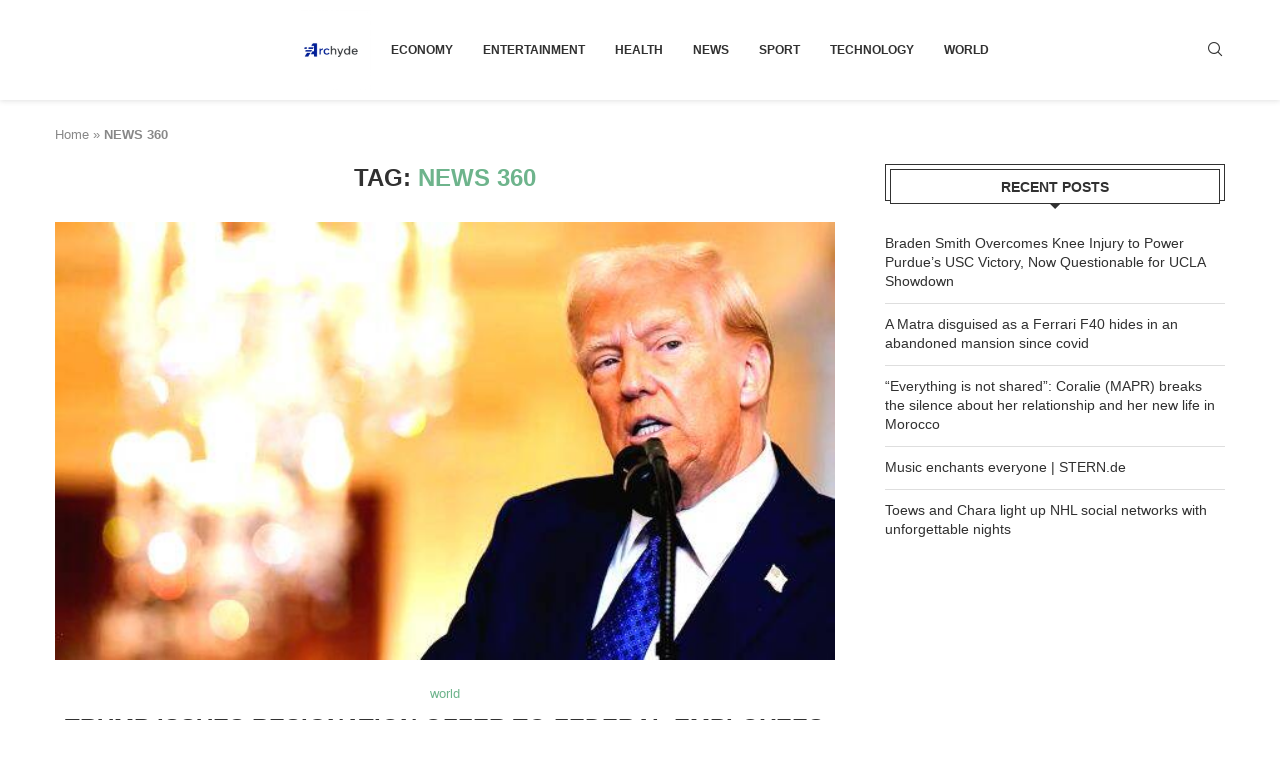

--- FILE ---
content_type: text/html; charset=utf-8
request_url: https://www.google.com/recaptcha/api2/aframe
body_size: 266
content:
<!DOCTYPE HTML><html><head><meta http-equiv="content-type" content="text/html; charset=UTF-8"></head><body><script nonce="ZccrdKV3h2R86i2XFFsIWQ">/** Anti-fraud and anti-abuse applications only. See google.com/recaptcha */ try{var clients={'sodar':'https://pagead2.googlesyndication.com/pagead/sodar?'};window.addEventListener("message",function(a){try{if(a.source===window.parent){var b=JSON.parse(a.data);var c=clients[b['id']];if(c){var d=document.createElement('img');d.src=c+b['params']+'&rc='+(localStorage.getItem("rc::a")?sessionStorage.getItem("rc::b"):"");window.document.body.appendChild(d);sessionStorage.setItem("rc::e",parseInt(sessionStorage.getItem("rc::e")||0)+1);localStorage.setItem("rc::h",'1768965512566');}}}catch(b){}});window.parent.postMessage("_grecaptcha_ready", "*");}catch(b){}</script></body></html>